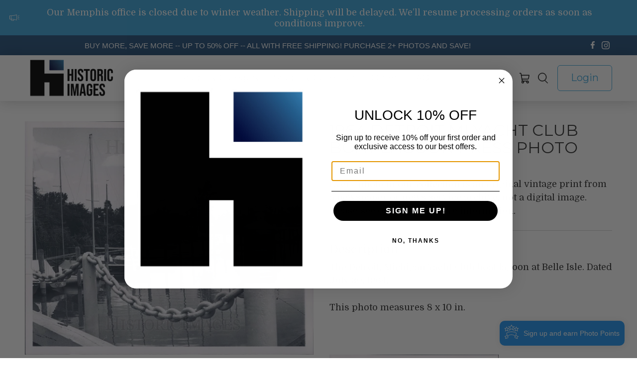

--- FILE ---
content_type: text/javascript; charset=utf-8
request_url: https://historicimages.com/products/rf-abi59.js
body_size: 781
content:
{"id":4056659201,"title":"1964 Detroit MI Yacht Club Boat Lagoon Press Photo","handle":"rf-abi59","description":"The Detroit, Michigan Yacht Club boat lagoon at Belle Isle. Dated July 30, 1964.\u003cbr\u003e\u003cbr\u003eThis photo measures 8 x 10 in. \u003cbr\u003e\u003cbr\u003e \u003cbr\u003e\u003cbr\u003e\u003cimg src=\"http:\/\/hipe.historicimages.com\/images\/rf\/abi59.jpg\" width=\"340\"\u003e\u003cimg src=\"http:\/\/hipe.historicimages.com\/images\/rf\/abi60.jpg\" width=\"340\"\u003e","published_at":"2017-06-14T18:58:40-05:00","created_at":"2016-02-03T02:51:34-06:00","vendor":"rf","type":"Press Photo","tags":["Americana","To Be Categorized"],"price":1999,"price_min":1999,"price_max":1999,"available":true,"price_varies":false,"compare_at_price":null,"compare_at_price_min":0,"compare_at_price_max":0,"compare_at_price_varies":false,"variants":[{"id":11760152513,"title":"Default Title","option1":"Default Title","option2":null,"option3":null,"sku":"abi59","requires_shipping":true,"taxable":true,"featured_image":null,"available":true,"name":"1964 Detroit MI Yacht Club Boat Lagoon Press Photo","public_title":null,"options":["Default Title"],"price":1999,"weight":11,"compare_at_price":null,"inventory_quantity":1,"inventory_management":"shopify","inventory_policy":"deny","barcode":null,"requires_selling_plan":false,"selling_plan_allocations":[]}],"images":["\/\/cdn.shopify.com\/s\/files\/1\/0257\/3165\/products\/abi59.jpeg?v=1497484720"],"featured_image":"\/\/cdn.shopify.com\/s\/files\/1\/0257\/3165\/products\/abi59.jpeg?v=1497484720","options":[{"name":"Title","position":1,"values":["Default Title"]}],"url":"\/products\/rf-abi59","media":[{"alt":"1964 Detroit MI Yacht Club Boat Lagoon Press Photo - Historic Images","id":62586880047,"position":1,"preview_image":{"aspect_ratio":1.238,"height":808,"width":1000,"src":"https:\/\/cdn.shopify.com\/s\/files\/1\/0257\/3165\/products\/abi59.jpeg?v=1497484720"},"aspect_ratio":1.238,"height":808,"media_type":"image","src":"https:\/\/cdn.shopify.com\/s\/files\/1\/0257\/3165\/products\/abi59.jpeg?v=1497484720","width":1000}],"requires_selling_plan":false,"selling_plan_groups":[]}